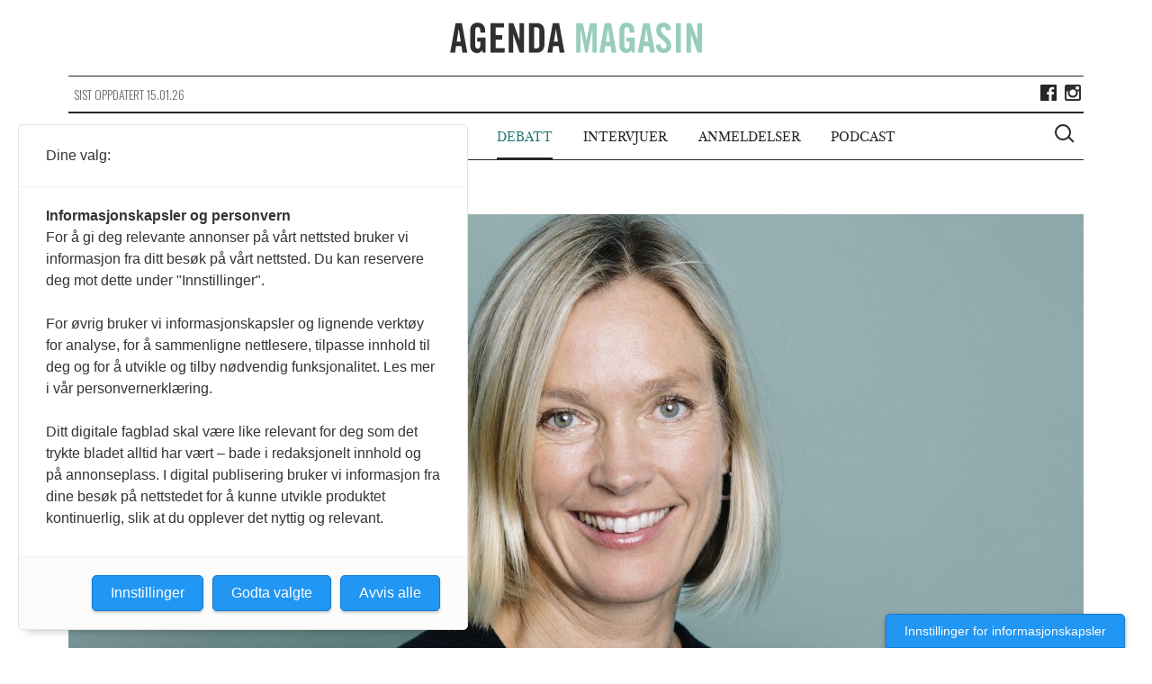

--- FILE ---
content_type: text/html; charset=UTF-8
request_url: https://agendamagasin.no/debatt/hoyre-skru-mobilen/
body_size: 11661
content:

<!doctype html>
<!--[if (IE 8)&!(IEMobile)]>
<html lang="nb-NO" class="no-js lt-ie9"><![endif]-->
<!--[if gt IE 8]><!-->
<html lang="nb-NO" class="no-js"><!--<![endif]-->

<head>
    <meta charset="utf-8">
    <meta http-equiv="X-UA-Compatible" content="IE=edge">
    <meta name="HandheldFriendly" content="True">
    <meta name="MobileOptimized" content="320">
    <meta name="viewport" content="width=device-width, initial-scale=1,shrink-to-fit=no"/>
    <meta property="fb:app_id" content="1084143101630888"/>
    <meta property="fb:pages" content="428193907379911" />

    <link rel="apple-touch-icon" sizes="57x57" href="https://agendamagasin.no/wp-content/themes/ripples/dist/images/browser-icons/apple-touch-icon-57x57.png">
    <link rel="apple-touch-icon" sizes="60x60" href="https://agendamagasin.no/wp-content/themes/ripples/dist/images/browser-icons/apple-touch-icon-60x60.png">
    <link rel="apple-touch-icon" sizes="72x72" href="https://agendamagasin.no/wp-content/themes/ripples/dist/images/browser-icons/apple-touch-icon-72x72.png">
    <link rel="apple-touch-icon" sizes="76x76" href="https://agendamagasin.no/wp-content/themes/ripples/dist/images/browser-icons/apple-touch-icon-76x76.png">
    <link rel="apple-touch-icon" sizes="114x114" href="https://agendamagasin.no/wp-content/themes/ripples/dist/images/browser-icons/apple-touch-icon-114x114.png">
    <link rel="apple-touch-icon" sizes="120x120" href="https://agendamagasin.no/wp-content/themes/ripples/dist/images/browser-icons/apple-touch-icon-120x120.png">
    <link rel="apple-touch-icon" sizes="144x144" href="https://agendamagasin.no/wp-content/themes/ripples/dist/images/browser-icons/apple-touch-icon-144x144.png">
    <link rel="apple-touch-icon" sizes="152x152" href="https://agendamagasin.no/wp-content/themes/ripples/dist/images/browser-icons/apple-touch-icon-152x152.png">
    <link rel="apple-touch-icon" sizes="180x180" href="https://agendamagasin.no/wp-content/themes/ripples/dist/images/browser-icons/apple-touch-icon-180x180.png">
    <link rel="icon" type="image/png" href="https://agendamagasin.no/wp-content/themes/ripples/dist/images/browser-icons/favicon-32x32.png" sizes="32x32">
    <link rel="icon" type="image/png" href="https://agendamagasin.no/wp-content/themes/ripples/dist/images/browser-icons/android-chrome-192x192.png" sizes="192x192">
    <link rel="icon" type="image/png" href="https://agendamagasin.no/wp-content/themes/ripples/dist/images/browser-icons/favicon-96x96.png" sizes="96x96">
    <link rel="icon" type="image/png" href="https://agendamagasin.no/wp-content/themes/ripples/dist/images/browser-icons/favicon-16x16.png" sizes="16x16">
    <link rel="manifest" href="https://agendamagasin.no/wp-content/themes/ripples/dist/images/browser-icons/manifest.json">
    <meta name="msapplication-TileColor" content="#da532c">
    <meta name="msapplication-TileImage" content="https://agendamagasin.no/wp-content/themes/ripples/dist/images/browser-icons/mstile-144x144.png">
    <meta name="theme-color" content="#ffffff">
    <meta name='robots' content='index, follow, max-image-preview:large, max-snippet:-1, max-video-preview:-1' />

	<!-- This site is optimized with the Yoast SEO Premium plugin v21.9 (Yoast SEO v21.9.1) - https://yoast.com/wordpress/plugins/seo/ -->
	<title>Høyre, skru av den mobilen!</title>
	<link rel="canonical" href="https://agendamagasin.no/debatt/hoyre-skru-mobilen/" />
	<meta property="og:locale" content="nb_NO" />
	<meta property="og:type" content="article" />
	<meta property="og:title" content="Høyre, skru av den mobilen!" />
	<meta property="og:description" content="Mens digitaliseringen av skolen mangler helhetlig styring, kaster Høyre bort tiden med å krangle om hvem som skal bestemme over elevenes mobilbruk." />
	<meta property="og:url" content="https://agendamagasin.no/debatt/hoyre-skru-mobilen/" />
	<meta property="og:site_name" content="Agenda Magasin" />
	<meta property="article:publisher" content="https://www.facebook.com/agendamagasin" />
	<meta property="og:image" content="https://agendamagasin.no/wp-content/uploads/2021/03/Hilde-flott-bilde-Foto-Kaja-Bruskeland-og-Elen-Sonja-Klouman-e1615455405371.jpg" />
	<meta property="og:image:width" content="1200" />
	<meta property="og:image:height" content="800" />
	<meta property="og:image:type" content="image/jpeg" />
	<meta name="twitter:card" content="summary_large_image" />
	<meta name="twitter:label1" content="Est. reading time" />
	<meta name="twitter:data1" content="4 minutter" />
	<script type="application/ld+json" class="yoast-schema-graph">{"@context":"https://schema.org","@graph":[{"@type":"WebPage","@id":"https://agendamagasin.no/debatt/hoyre-skru-mobilen/","url":"https://agendamagasin.no/debatt/hoyre-skru-mobilen/","name":"Høyre, skru av den mobilen!","isPartOf":{"@id":"https://agendamagasin.no/#website"},"primaryImageOfPage":{"@id":"https://agendamagasin.no/debatt/hoyre-skru-mobilen/#primaryimage"},"image":{"@id":"https://agendamagasin.no/debatt/hoyre-skru-mobilen/#primaryimage"},"thumbnailUrl":"https://agendamagasin.no/wp-content/uploads/2021/03/Hilde-flott-bilde-Foto-Kaja-Bruskeland-og-Elen-Sonja-Klouman-e1615455405371.jpg","datePublished":"2021-05-14T07:59:19+00:00","dateModified":"2021-05-14T07:59:19+00:00","breadcrumb":{"@id":"https://agendamagasin.no/debatt/hoyre-skru-mobilen/#breadcrumb"},"inLanguage":"nb-NO","potentialAction":[{"@type":"ReadAction","target":["https://agendamagasin.no/debatt/hoyre-skru-mobilen/"]}]},{"@type":"ImageObject","inLanguage":"nb-NO","@id":"https://agendamagasin.no/debatt/hoyre-skru-mobilen/#primaryimage","url":"https://agendamagasin.no/wp-content/uploads/2021/03/Hilde-flott-bilde-Foto-Kaja-Bruskeland-og-Elen-Sonja-Klouman-e1615455405371.jpg","contentUrl":"https://agendamagasin.no/wp-content/uploads/2021/03/Hilde-flott-bilde-Foto-Kaja-Bruskeland-og-Elen-Sonja-Klouman-e1615455405371.jpg","width":1200,"height":800,"caption":"Hilde Nagell"},{"@type":"BreadcrumbList","@id":"https://agendamagasin.no/debatt/hoyre-skru-mobilen/#breadcrumb","itemListElement":[{"@type":"ListItem","position":1,"name":"Home","item":"https://agendamagasin.no/"},{"@type":"ListItem","position":2,"name":"Debatt","item":"https://agendamagasin.no/debatt/"},{"@type":"ListItem","position":3,"name":"Høyre, skru av den mobilen!"}]},{"@type":"WebSite","@id":"https://agendamagasin.no/#website","url":"https://agendamagasin.no/","name":"www.agendamagasin.no","description":"Agenda Magasin - et nettsted for politisk analyse","alternateName":"A-Mag","potentialAction":[{"@type":"SearchAction","target":{"@type":"EntryPoint","urlTemplate":"https://agendamagasin.no/?s={search_term_string}"},"query-input":"required name=search_term_string"}],"inLanguage":"nb-NO"}]}</script>
	<!-- / Yoast SEO Premium plugin. -->


<link rel='dns-prefetch' href='//www.googletagmanager.com' />
<script type="text/javascript">
window._wpemojiSettings = {"baseUrl":"https:\/\/s.w.org\/images\/core\/emoji\/14.0.0\/72x72\/","ext":".png","svgUrl":"https:\/\/s.w.org\/images\/core\/emoji\/14.0.0\/svg\/","svgExt":".svg","source":{"concatemoji":"https:\/\/agendamagasin.no\/wp-includes\/js\/wp-emoji-release.min.js?ver=6.3.7"}};
/*! This file is auto-generated */
!function(i,n){var o,s,e;function c(e){try{var t={supportTests:e,timestamp:(new Date).valueOf()};sessionStorage.setItem(o,JSON.stringify(t))}catch(e){}}function p(e,t,n){e.clearRect(0,0,e.canvas.width,e.canvas.height),e.fillText(t,0,0);var t=new Uint32Array(e.getImageData(0,0,e.canvas.width,e.canvas.height).data),r=(e.clearRect(0,0,e.canvas.width,e.canvas.height),e.fillText(n,0,0),new Uint32Array(e.getImageData(0,0,e.canvas.width,e.canvas.height).data));return t.every(function(e,t){return e===r[t]})}function u(e,t,n){switch(t){case"flag":return n(e,"\ud83c\udff3\ufe0f\u200d\u26a7\ufe0f","\ud83c\udff3\ufe0f\u200b\u26a7\ufe0f")?!1:!n(e,"\ud83c\uddfa\ud83c\uddf3","\ud83c\uddfa\u200b\ud83c\uddf3")&&!n(e,"\ud83c\udff4\udb40\udc67\udb40\udc62\udb40\udc65\udb40\udc6e\udb40\udc67\udb40\udc7f","\ud83c\udff4\u200b\udb40\udc67\u200b\udb40\udc62\u200b\udb40\udc65\u200b\udb40\udc6e\u200b\udb40\udc67\u200b\udb40\udc7f");case"emoji":return!n(e,"\ud83e\udef1\ud83c\udffb\u200d\ud83e\udef2\ud83c\udfff","\ud83e\udef1\ud83c\udffb\u200b\ud83e\udef2\ud83c\udfff")}return!1}function f(e,t,n){var r="undefined"!=typeof WorkerGlobalScope&&self instanceof WorkerGlobalScope?new OffscreenCanvas(300,150):i.createElement("canvas"),a=r.getContext("2d",{willReadFrequently:!0}),o=(a.textBaseline="top",a.font="600 32px Arial",{});return e.forEach(function(e){o[e]=t(a,e,n)}),o}function t(e){var t=i.createElement("script");t.src=e,t.defer=!0,i.head.appendChild(t)}"undefined"!=typeof Promise&&(o="wpEmojiSettingsSupports",s=["flag","emoji"],n.supports={everything:!0,everythingExceptFlag:!0},e=new Promise(function(e){i.addEventListener("DOMContentLoaded",e,{once:!0})}),new Promise(function(t){var n=function(){try{var e=JSON.parse(sessionStorage.getItem(o));if("object"==typeof e&&"number"==typeof e.timestamp&&(new Date).valueOf()<e.timestamp+604800&&"object"==typeof e.supportTests)return e.supportTests}catch(e){}return null}();if(!n){if("undefined"!=typeof Worker&&"undefined"!=typeof OffscreenCanvas&&"undefined"!=typeof URL&&URL.createObjectURL&&"undefined"!=typeof Blob)try{var e="postMessage("+f.toString()+"("+[JSON.stringify(s),u.toString(),p.toString()].join(",")+"));",r=new Blob([e],{type:"text/javascript"}),a=new Worker(URL.createObjectURL(r),{name:"wpTestEmojiSupports"});return void(a.onmessage=function(e){c(n=e.data),a.terminate(),t(n)})}catch(e){}c(n=f(s,u,p))}t(n)}).then(function(e){for(var t in e)n.supports[t]=e[t],n.supports.everything=n.supports.everything&&n.supports[t],"flag"!==t&&(n.supports.everythingExceptFlag=n.supports.everythingExceptFlag&&n.supports[t]);n.supports.everythingExceptFlag=n.supports.everythingExceptFlag&&!n.supports.flag,n.DOMReady=!1,n.readyCallback=function(){n.DOMReady=!0}}).then(function(){return e}).then(function(){var e;n.supports.everything||(n.readyCallback(),(e=n.source||{}).concatemoji?t(e.concatemoji):e.wpemoji&&e.twemoji&&(t(e.twemoji),t(e.wpemoji)))}))}((window,document),window._wpemojiSettings);
</script>
<style type="text/css">
img.wp-smiley,
img.emoji {
	display: inline !important;
	border: none !important;
	box-shadow: none !important;
	height: 1em !important;
	width: 1em !important;
	margin: 0 0.07em !important;
	vertical-align: -0.1em !important;
	background: none !important;
	padding: 0 !important;
}
</style>
	<link rel='stylesheet' id='wp-block-library-css' href='https://agendamagasin.no/wp-includes/css/dist/block-library/style.min.css?ver=6.3.7' type='text/css' media='all' />
<style id='classic-theme-styles-inline-css' type='text/css'>
/*! This file is auto-generated */
.wp-block-button__link{color:#fff;background-color:#32373c;border-radius:9999px;box-shadow:none;text-decoration:none;padding:calc(.667em + 2px) calc(1.333em + 2px);font-size:1.125em}.wp-block-file__button{background:#32373c;color:#fff;text-decoration:none}
</style>
<style id='global-styles-inline-css' type='text/css'>
body{--wp--preset--color--black: #000000;--wp--preset--color--cyan-bluish-gray: #abb8c3;--wp--preset--color--white: #ffffff;--wp--preset--color--pale-pink: #f78da7;--wp--preset--color--vivid-red: #cf2e2e;--wp--preset--color--luminous-vivid-orange: #ff6900;--wp--preset--color--luminous-vivid-amber: #fcb900;--wp--preset--color--light-green-cyan: #7bdcb5;--wp--preset--color--vivid-green-cyan: #00d084;--wp--preset--color--pale-cyan-blue: #8ed1fc;--wp--preset--color--vivid-cyan-blue: #0693e3;--wp--preset--color--vivid-purple: #9b51e0;--wp--preset--gradient--vivid-cyan-blue-to-vivid-purple: linear-gradient(135deg,rgba(6,147,227,1) 0%,rgb(155,81,224) 100%);--wp--preset--gradient--light-green-cyan-to-vivid-green-cyan: linear-gradient(135deg,rgb(122,220,180) 0%,rgb(0,208,130) 100%);--wp--preset--gradient--luminous-vivid-amber-to-luminous-vivid-orange: linear-gradient(135deg,rgba(252,185,0,1) 0%,rgba(255,105,0,1) 100%);--wp--preset--gradient--luminous-vivid-orange-to-vivid-red: linear-gradient(135deg,rgba(255,105,0,1) 0%,rgb(207,46,46) 100%);--wp--preset--gradient--very-light-gray-to-cyan-bluish-gray: linear-gradient(135deg,rgb(238,238,238) 0%,rgb(169,184,195) 100%);--wp--preset--gradient--cool-to-warm-spectrum: linear-gradient(135deg,rgb(74,234,220) 0%,rgb(151,120,209) 20%,rgb(207,42,186) 40%,rgb(238,44,130) 60%,rgb(251,105,98) 80%,rgb(254,248,76) 100%);--wp--preset--gradient--blush-light-purple: linear-gradient(135deg,rgb(255,206,236) 0%,rgb(152,150,240) 100%);--wp--preset--gradient--blush-bordeaux: linear-gradient(135deg,rgb(254,205,165) 0%,rgb(254,45,45) 50%,rgb(107,0,62) 100%);--wp--preset--gradient--luminous-dusk: linear-gradient(135deg,rgb(255,203,112) 0%,rgb(199,81,192) 50%,rgb(65,88,208) 100%);--wp--preset--gradient--pale-ocean: linear-gradient(135deg,rgb(255,245,203) 0%,rgb(182,227,212) 50%,rgb(51,167,181) 100%);--wp--preset--gradient--electric-grass: linear-gradient(135deg,rgb(202,248,128) 0%,rgb(113,206,126) 100%);--wp--preset--gradient--midnight: linear-gradient(135deg,rgb(2,3,129) 0%,rgb(40,116,252) 100%);--wp--preset--font-size--small: 13px;--wp--preset--font-size--medium: 20px;--wp--preset--font-size--large: 36px;--wp--preset--font-size--x-large: 42px;--wp--preset--spacing--20: 0.44rem;--wp--preset--spacing--30: 0.67rem;--wp--preset--spacing--40: 1rem;--wp--preset--spacing--50: 1.5rem;--wp--preset--spacing--60: 2.25rem;--wp--preset--spacing--70: 3.38rem;--wp--preset--spacing--80: 5.06rem;--wp--preset--shadow--natural: 6px 6px 9px rgba(0, 0, 0, 0.2);--wp--preset--shadow--deep: 12px 12px 50px rgba(0, 0, 0, 0.4);--wp--preset--shadow--sharp: 6px 6px 0px rgba(0, 0, 0, 0.2);--wp--preset--shadow--outlined: 6px 6px 0px -3px rgba(255, 255, 255, 1), 6px 6px rgba(0, 0, 0, 1);--wp--preset--shadow--crisp: 6px 6px 0px rgba(0, 0, 0, 1);}:where(.is-layout-flex){gap: 0.5em;}:where(.is-layout-grid){gap: 0.5em;}body .is-layout-flow > .alignleft{float: left;margin-inline-start: 0;margin-inline-end: 2em;}body .is-layout-flow > .alignright{float: right;margin-inline-start: 2em;margin-inline-end: 0;}body .is-layout-flow > .aligncenter{margin-left: auto !important;margin-right: auto !important;}body .is-layout-constrained > .alignleft{float: left;margin-inline-start: 0;margin-inline-end: 2em;}body .is-layout-constrained > .alignright{float: right;margin-inline-start: 2em;margin-inline-end: 0;}body .is-layout-constrained > .aligncenter{margin-left: auto !important;margin-right: auto !important;}body .is-layout-constrained > :where(:not(.alignleft):not(.alignright):not(.alignfull)){max-width: var(--wp--style--global--content-size);margin-left: auto !important;margin-right: auto !important;}body .is-layout-constrained > .alignwide{max-width: var(--wp--style--global--wide-size);}body .is-layout-flex{display: flex;}body .is-layout-flex{flex-wrap: wrap;align-items: center;}body .is-layout-flex > *{margin: 0;}body .is-layout-grid{display: grid;}body .is-layout-grid > *{margin: 0;}:where(.wp-block-columns.is-layout-flex){gap: 2em;}:where(.wp-block-columns.is-layout-grid){gap: 2em;}:where(.wp-block-post-template.is-layout-flex){gap: 1.25em;}:where(.wp-block-post-template.is-layout-grid){gap: 1.25em;}.has-black-color{color: var(--wp--preset--color--black) !important;}.has-cyan-bluish-gray-color{color: var(--wp--preset--color--cyan-bluish-gray) !important;}.has-white-color{color: var(--wp--preset--color--white) !important;}.has-pale-pink-color{color: var(--wp--preset--color--pale-pink) !important;}.has-vivid-red-color{color: var(--wp--preset--color--vivid-red) !important;}.has-luminous-vivid-orange-color{color: var(--wp--preset--color--luminous-vivid-orange) !important;}.has-luminous-vivid-amber-color{color: var(--wp--preset--color--luminous-vivid-amber) !important;}.has-light-green-cyan-color{color: var(--wp--preset--color--light-green-cyan) !important;}.has-vivid-green-cyan-color{color: var(--wp--preset--color--vivid-green-cyan) !important;}.has-pale-cyan-blue-color{color: var(--wp--preset--color--pale-cyan-blue) !important;}.has-vivid-cyan-blue-color{color: var(--wp--preset--color--vivid-cyan-blue) !important;}.has-vivid-purple-color{color: var(--wp--preset--color--vivid-purple) !important;}.has-black-background-color{background-color: var(--wp--preset--color--black) !important;}.has-cyan-bluish-gray-background-color{background-color: var(--wp--preset--color--cyan-bluish-gray) !important;}.has-white-background-color{background-color: var(--wp--preset--color--white) !important;}.has-pale-pink-background-color{background-color: var(--wp--preset--color--pale-pink) !important;}.has-vivid-red-background-color{background-color: var(--wp--preset--color--vivid-red) !important;}.has-luminous-vivid-orange-background-color{background-color: var(--wp--preset--color--luminous-vivid-orange) !important;}.has-luminous-vivid-amber-background-color{background-color: var(--wp--preset--color--luminous-vivid-amber) !important;}.has-light-green-cyan-background-color{background-color: var(--wp--preset--color--light-green-cyan) !important;}.has-vivid-green-cyan-background-color{background-color: var(--wp--preset--color--vivid-green-cyan) !important;}.has-pale-cyan-blue-background-color{background-color: var(--wp--preset--color--pale-cyan-blue) !important;}.has-vivid-cyan-blue-background-color{background-color: var(--wp--preset--color--vivid-cyan-blue) !important;}.has-vivid-purple-background-color{background-color: var(--wp--preset--color--vivid-purple) !important;}.has-black-border-color{border-color: var(--wp--preset--color--black) !important;}.has-cyan-bluish-gray-border-color{border-color: var(--wp--preset--color--cyan-bluish-gray) !important;}.has-white-border-color{border-color: var(--wp--preset--color--white) !important;}.has-pale-pink-border-color{border-color: var(--wp--preset--color--pale-pink) !important;}.has-vivid-red-border-color{border-color: var(--wp--preset--color--vivid-red) !important;}.has-luminous-vivid-orange-border-color{border-color: var(--wp--preset--color--luminous-vivid-orange) !important;}.has-luminous-vivid-amber-border-color{border-color: var(--wp--preset--color--luminous-vivid-amber) !important;}.has-light-green-cyan-border-color{border-color: var(--wp--preset--color--light-green-cyan) !important;}.has-vivid-green-cyan-border-color{border-color: var(--wp--preset--color--vivid-green-cyan) !important;}.has-pale-cyan-blue-border-color{border-color: var(--wp--preset--color--pale-cyan-blue) !important;}.has-vivid-cyan-blue-border-color{border-color: var(--wp--preset--color--vivid-cyan-blue) !important;}.has-vivid-purple-border-color{border-color: var(--wp--preset--color--vivid-purple) !important;}.has-vivid-cyan-blue-to-vivid-purple-gradient-background{background: var(--wp--preset--gradient--vivid-cyan-blue-to-vivid-purple) !important;}.has-light-green-cyan-to-vivid-green-cyan-gradient-background{background: var(--wp--preset--gradient--light-green-cyan-to-vivid-green-cyan) !important;}.has-luminous-vivid-amber-to-luminous-vivid-orange-gradient-background{background: var(--wp--preset--gradient--luminous-vivid-amber-to-luminous-vivid-orange) !important;}.has-luminous-vivid-orange-to-vivid-red-gradient-background{background: var(--wp--preset--gradient--luminous-vivid-orange-to-vivid-red) !important;}.has-very-light-gray-to-cyan-bluish-gray-gradient-background{background: var(--wp--preset--gradient--very-light-gray-to-cyan-bluish-gray) !important;}.has-cool-to-warm-spectrum-gradient-background{background: var(--wp--preset--gradient--cool-to-warm-spectrum) !important;}.has-blush-light-purple-gradient-background{background: var(--wp--preset--gradient--blush-light-purple) !important;}.has-blush-bordeaux-gradient-background{background: var(--wp--preset--gradient--blush-bordeaux) !important;}.has-luminous-dusk-gradient-background{background: var(--wp--preset--gradient--luminous-dusk) !important;}.has-pale-ocean-gradient-background{background: var(--wp--preset--gradient--pale-ocean) !important;}.has-electric-grass-gradient-background{background: var(--wp--preset--gradient--electric-grass) !important;}.has-midnight-gradient-background{background: var(--wp--preset--gradient--midnight) !important;}.has-small-font-size{font-size: var(--wp--preset--font-size--small) !important;}.has-medium-font-size{font-size: var(--wp--preset--font-size--medium) !important;}.has-large-font-size{font-size: var(--wp--preset--font-size--large) !important;}.has-x-large-font-size{font-size: var(--wp--preset--font-size--x-large) !important;}
.wp-block-navigation a:where(:not(.wp-element-button)){color: inherit;}
:where(.wp-block-post-template.is-layout-flex){gap: 1.25em;}:where(.wp-block-post-template.is-layout-grid){gap: 1.25em;}
:where(.wp-block-columns.is-layout-flex){gap: 2em;}:where(.wp-block-columns.is-layout-grid){gap: 2em;}
.wp-block-pullquote{font-size: 1.5em;line-height: 1.6;}
</style>
<link rel='stylesheet' id='fvp-frontend-css' href='https://agendamagasin.no/wp-content/plugins/featured-video-plus/styles/frontend.css?ver=2.3.3' type='text/css' media='all' />
<link rel='stylesheet' id='cyclone-template-style-dark-0-css' href='https://agendamagasin.no/wp-content/plugins/cyclone-slider-2/templates/dark/style.css?ver=3.2.0' type='text/css' media='all' />
<link rel='stylesheet' id='cyclone-template-style-default-0-css' href='https://agendamagasin.no/wp-content/plugins/cyclone-slider-2/templates/default/style.css?ver=3.2.0' type='text/css' media='all' />
<link rel='stylesheet' id='cyclone-template-style-standard-0-css' href='https://agendamagasin.no/wp-content/plugins/cyclone-slider-2/templates/standard/style.css?ver=3.2.0' type='text/css' media='all' />
<link rel='stylesheet' id='cyclone-template-style-thumbnails-0-css' href='https://agendamagasin.no/wp-content/plugins/cyclone-slider-2/templates/thumbnails/style.css?ver=3.2.0' type='text/css' media='all' />
<link rel='stylesheet' id='ripples_css-css' href='https://agendamagasin.no/wp-content/themes/ripples/dist/styles/main.css' type='text/css' media='all' />
<link rel='stylesheet' id='forms_css-css' href='https://agendamagasin.no/wp-content/themes/ripples/dist/styles/custom.css' type='text/css' media='all' />
<script type='text/javascript' src='https://agendamagasin.no/wp-includes/js/jquery/jquery.min.js?ver=3.7.0' id='jquery-core-js'></script>
<script type='text/javascript' src='https://agendamagasin.no/wp-includes/js/jquery/jquery-migrate.min.js?ver=3.4.1' id='jquery-migrate-js'></script>
<script type='text/javascript' src='https://agendamagasin.no/wp-content/plugins/featured-video-plus/js/jquery.fitvids.min.js?ver=master-2015-08' id='jquery.fitvids-js'></script>
<script type='text/javascript' id='fvp-frontend-js-extra'>
/* <![CDATA[ */
var fvpdata = {"ajaxurl":"https:\/\/agendamagasin.no\/wp-admin\/admin-ajax.php","nonce":"fe03ec1bfd","fitvids":"1","dynamic":"","overlay":"","opacity":"0.75","color":"b","width":"640"};
/* ]]> */
</script>
<script type='text/javascript' src='https://agendamagasin.no/wp-content/plugins/featured-video-plus/js/frontend.min.js?ver=2.3.3' id='fvp-frontend-js'></script>

<!-- Google Analytics snippet added by Site Kit -->
<script type='text/javascript' src='https://www.googletagmanager.com/gtag/js?id=GT-WF4DTVQ' id='google_gtagjs-js' async></script>
<script id="google_gtagjs-js-after" type="text/javascript">
window.dataLayer = window.dataLayer || [];function gtag(){dataLayer.push(arguments);}
gtag("js", new Date());
gtag("set", "developer_id.dZTNiMT", true);
gtag("config", "GT-WF4DTVQ");
</script>

<!-- End Google Analytics snippet added by Site Kit -->
<script type='text/javascript' src='https://agendamagasin.no/wp-content/themes/ripples/dist/scripts/modernizr.js' id='modernizr-js'></script>
<link rel="https://api.w.org/" href="https://agendamagasin.no/wp-json/" /><link rel="alternate" type="application/json+oembed" href="https://agendamagasin.no/wp-json/oembed/1.0/embed?url=https%3A%2F%2Fagendamagasin.no%2Fdebatt%2Fhoyre-skru-mobilen%2F" />
<link rel="alternate" type="text/xml+oembed" href="https://agendamagasin.no/wp-json/oembed/1.0/embed?url=https%3A%2F%2Fagendamagasin.no%2Fdebatt%2Fhoyre-skru-mobilen%2F&#038;format=xml" />
			<meta property="fb:pages" content="428193907379911" />
			<meta name="generator" content="Site Kit by Google 1.103.0" /><script src="https://t.atmng.io/fag_pressen/00fOwsj90.prod.js" async></script>
<link rel="icon" href="https://agendamagasin.no/wp-content/uploads/2015/11/cropped-Agenda-Magasin-logo1-32x32.png" sizes="32x32" />
<link rel="icon" href="https://agendamagasin.no/wp-content/uploads/2015/11/cropped-Agenda-Magasin-logo1-192x192.png" sizes="192x192" />
<link rel="apple-touch-icon" href="https://agendamagasin.no/wp-content/uploads/2015/11/cropped-Agenda-Magasin-logo1-180x180.png" />
<meta name="msapplication-TileImage" content="https://agendamagasin.no/wp-content/uploads/2015/11/cropped-Agenda-Magasin-logo1-270x270.png" />
</head><body class="debate-template-default single single-debate postid-17396 hoyre-skru-mobilen page" itemscope itemtype="http://schema.org/WebPage">
<script>
    window.fbAsyncInit = function() {
        FB.init({
            appId      : '1084143101630888',
            xfbml      : true,
            version    : 'v2.4'
        });
    };

    (function(d, s, id){
        var js, fjs = d.getElementsByTagName(s)[0];
        if (d.getElementById(id)) {return;}
        js = d.createElement(s); js.id = id;
        js.src = "//connect.facebook.net/en_US/sdk.js";
        fjs.parentNode.insertBefore(js, fjs);
    }(document, 'script', 'facebook-jssdk'));
</script>
<!--[if lt IE 9]>
<div class="alert alert-warning">
    Du bruker en browser som er utdatert! Vennligst <a href="http://browsehappy.com/">oppgrader din browser</a></div>
<![endif]-->

<div class="outer-container">
    <header class="header" role="banner" itemscope itemtype="http://schema.org/WPHeader">
                <a href="javascript://" class="menu-icon-wrapper" >
            <span class="menu-icon cross"></span>
            <span class="is-vishidden">Meny</span>
        </a>

                <div id="logo" itemscope itemtype="http://schema.org/Organization">
            <a href="https://agendamagasin.no" rel="nofollow"><img src="https://agendamagasin.no/wp-content/themes/ripples/dist/images/logo.svg" alt="Agenda Magasin logo"/>
                <span class="is-vishidden">Agenda Magasin</span>
            </a>
        </div>

        <div class="site-updated hidden-lt-medium">
            <div class="date">
                Sist oppdatert 15.01.26            </div>

                        <div class="social share-box">
                                    <a class="icon facebook" href="https://www.facebook.com/agendamagasin/" target="_blank"><span class="is-vishidden">Lik Agenda Magasin på Facebook</span></a>
                                                                    <a class="icon instagram" href="https://www.instagram.com/agendamagasin" target="_blank"><span class="is-vishidden">Følg Agenda Magasin på Instagram</span></a>
                            </div>
        </div>


                <nav id="primary-navigation" class="navigation" class="main-menu" role="navigation" itemscope itemtype="http://schema.org/SiteNavigationElement">
<!--            <h2 class="is-vishidden">--><!--</h2>-->
            <ul id="menu-hovedmeny" class="main-menu"><li class="menu-item menu-artikler"><a href="/artikler">Artikler</a></li>
<li class="menu-item menu-kommentarer"><a href="/kommentarer">Kommentarer</a></li>
<li class="active menu-item menu-debatt"><a href="/debatt">Debatt</a></li>
<li class="menu-item menu-intervjuer"><a href="/intervjuer">Intervjuer</a></li>
<li class="menu-item menu-anmeldelser"><a href="/anmeldelser">Anmeldelser</a></li>
<li class="menu-item menu-podcast"><a href="https://agendamagasin.no/podcast/">Podcast</a></li>
</ul>
                        <a href="javascript://" class="btn-search" aria-haspopup="true" aria-label="Vis søkeboks">
                <div class="search-icon-wrapper">
                    <span class="search-icon"></span>
                </div>
                <span class="is-vishidden">Vis søkeboks</span>
            </a>
        </nav>

                <div class="search-wrapper">
            <div class="outer-container">
                <form role="search" method="get" class="search-form form-inline" action="https://agendamagasin.no/">
    <label class="sr-only" for="s">Søk etter:</label>

    <div class="input-group">
        <input type="search" value="" name="s" id="s" class="search-field form-control" placeholder="Søk Agenda Magasin" required>
        <div class="search-icon-wrapper">
            <span class="search-icon"></span>
        </div>
        <span class="is-vishidden">Vis søkeboks</span>
        <span class="input-group-btn">
            <button type="submit" class="search-submit btn btn-default" aria-label="Søk">Søk</button>
        </span>
    </div>
</form>
            </div>
        </div>
    </header>
</div><div class="wrap container" role="document">
        <div class="outer-container">
        <main id="main" role="main" itemscope itemprop="mainContentOfPage" itemtype="http://schema.org/Blog">

	<article class="standard-article clearfix post-17396 debate type-debate status-publish has-post-thumbnail hentry" >

								<div class="article-top">
				<div class="article-image img-flow ratio-16-9">
					<img width="1128" height="634" src="https://agendamagasin.no/wp-content/uploads/2021/03/Hilde-flott-bilde-Foto-Kaja-Bruskeland-og-Elen-Sonja-Klouman-1128x634.jpg" class="attachment-landscape-large size-landscape-large wp-post-image" alt="Hilde Nagell" decoding="async" fetchpriority="high" srcset="https://agendamagasin.no/wp-content/uploads/2021/03/Hilde-flott-bilde-Foto-Kaja-Bruskeland-og-Elen-Sonja-Klouman-1128x634.jpg 1128w, https://agendamagasin.no/wp-content/uploads/2021/03/Hilde-flott-bilde-Foto-Kaja-Bruskeland-og-Elen-Sonja-Klouman-365x205.jpg 365w, https://agendamagasin.no/wp-content/uploads/2021/03/Hilde-flott-bilde-Foto-Kaja-Bruskeland-og-Elen-Sonja-Klouman-668x375.jpg 668w" sizes="(max-width: 1128px) 100vw, 1128px">				</div>


				<header class="article-header">
											<div class="photo-cred">FOTO: Kaja Bruskeland og Elen Sonja Klouman</div>
										<time class="updated" datetime="2021-05-14T09:59:19+02:00">14 mai 21</time>
					<h1 class="article-title">Høyre, skru av den mobilen!</h1>
										<p class="byline author">

						av <a href="https://agendamagasin.no/forfatter/hilden/" title="Posts by Hilde Nagell" class="author url fn" rel="author">Hilde Nagell</a>					</p>
					<ul class="article-authors-images"><li class="authors-list-item"><a href="https://agendamagasin.no/forfatter/hilden/"><div class="img-flow ratio-1-1"><img width="150" height="150" src="https://agendamagasin.no/wp-content/uploads/2017/10/Hilde-Nagell-150x150.jpg" class="attachment-thumbnail size-thumbnail" alt="Hilde Nagell" decoding="async" loading="lazy" srcset="https://agendamagasin.no/wp-content/uploads/2017/10/Hilde-Nagell-150x150.jpg 150w, https://agendamagasin.no/wp-content/uploads/2017/10/Hilde-Nagell-32x32.jpg 32w, https://agendamagasin.no/wp-content/uploads/2017/10/Hilde-Nagell-50x50.jpg 50w, https://agendamagasin.no/wp-content/uploads/2017/10/Hilde-Nagell-64x64.jpg 64w, https://agendamagasin.no/wp-content/uploads/2017/10/Hilde-Nagell-96x96.jpg 96w, https://agendamagasin.no/wp-content/uploads/2017/10/Hilde-Nagell-128x128.jpg 128w" sizes="(max-width: 150px) 100vw, 150px" /><div class="image-overlay sepia"></div></div></a></li></ul>				</header>
			</div>
				<div class="clearfix">
			<div class="entry-content clearfix">
													<div class="article-ingress">
						<p>Mens digitaliseringen av skolen mangler helhetlig styring, kaster Høyre bort tiden med å krangle om hvem som skal bestemme over elevenes mobilbruk. </p>
					</div>
				
				<div class="share-box">
    <p class="share-box-title">Del artikkel</p>
    <a class="icon facebook" href="https://www.facebook.com/sharer/sharer.php?u=https://agendamagasin.no/debatt/hoyre-skru-mobilen/"><span class="is-vishidden">Del på Facebook</span></a>
    <a class="icon twitter" href="https://twitter.com/home?status=H%C3%B8yre%2C+skru+av+den+mobilen%21+-+https%3A%2F%2Fagendamagasin.no%2Fdebatt%2Fhoyre-skru-mobilen%2F"><span class="is-vishidden">Del på Twitter</span></a>
    <a class="icon mail" href="mailto:?subject=Høyre, skru av den mobilen!&body=Hei.%0A%0AJeg%20anbefaler%20at%20du%20leser%20denne:%20https://agendamagasin.no/debatt/hoyre-skru-mobilen/"><span class="is-vishidden">Del på mail</span></a>
</div>				<p>Ved inngangen til landsmøtet diskuterer Høyre endelig digitaliseringen av skolen. Dessverre er det nok en gang <a href="https://www.nrk.no/nyheter/hoyre-delt-om-mobilforbud-i-skolen-1.15489171">valgfrihet</a> de henger seg opp i: Skal det være opp til den enkelte skoleleder og barna selv å velge om de vil bruke mobilen på skolen?</p>
<blockquote>
<p style="text-align: center;">Når høyresiden styrer, er digitalisering noe som bare skjer</p>
</blockquote>
<p>Jeg er mor til tre, og er vant til skoler som praktiserer et forbud. Mobiltelefonen skal ligge avskrudd i sekken. Ferdig med det. Jeg har aldri hørt om at det har vært noe stort problem med den regelen, verken for barna, lærerne, skolen eller oss foreldre. Jeg tror det er motsatt: avskrudd mobil i sekken gir barna våre mer frihet, ikke mindre. De får ro og tid til å konsentrere seg om det de skal gjøre på skolen: å lære. Uansett forbud eller ikke, løser dette ikke de virkelig alvorlige utfordringene.</p>
<p>Det er mye mer alvorlig er at skolen nå digitaliseres uten noen helhetlig plan. Frihet handler om hvem som har makten til å sette premissene og bestemme innholdet i digitaliseringen. Høyre har sluppet markedskreftene løs på skolen. Nå dominerer noen få internasjonale storselskaper fullstendig markedet for nettbrett og digitale læringsløsninger. Det er et inngrep i friheten når teknologi-giganter som Google, Apple og Microsoft får sette premissene og bestemme innholdet i digitaliseringen av norsk skole. I tillegg får de nærmest fri tilgang til verdifulle data om ungene våre.</p>
<blockquote>
<p style="text-align: center;">Barn blir i svært ung alder kunder av teknologiselskaper med sterke kommersielle interesser</p>
</blockquote>
<p>Datatilsynet <a href="https://www.aftenposten.no/norge/i/pLvba6/datatilsynet-undersoeker-om-det-er-lovlig-aa-bruke-google-i-skolen">har påpekt</a> flere problematiske sider ved dette. Barn blir i svært ung alder kunder av teknologiselskaper med sterke kommersielle interesser. Foreldre og barn har ikke mulighet til å reservere seg dersom de ikke ønsker å ta i bruk den nye teknologien. Det er usikkert hvordan selskapene høster data, og om de bruker disse dataene til å lage profiler på barna som vil følge dem videre gjennom livet.</p>
<p>Regjeringen pøser ut titalls millioner til digitalisering av skolen. Når høyresiden styrer, er digitalisering noe som bare skjer.  Nettbrett, skole-eide PCer, og nye IKT-systemer for kontakt mellom skole og hjem blir innkjøpt med hurtigfart av interkommunale selskaper. Teknologi i skolen er i dag noe som bestilles og mottas som ferdiglaget hyllevare. Det er store forskjeller mellom skolene i hvordan man tilnærmer seg dette, og det lyttes i alt for liten grad til hva lærere og barna selv ønsker seg og har behov for. Uten en helhetlig plan er det som å sette en som både er blind og døv til å kjøre skolebussen.</p>
<p>Norske politikere og norsk skole kan og bør selv ta et mye større ansvar. Fortsatt skal de tekniske løsningene for en stor del kunne kjøpes i markedet. Men de må settes sammen og designes på en god og trygg måte slik at de passer til det særegne ved norsk skole og gir maks læringsutbytte for norske elever. Det er fullt mulig. Her er tre viktige skritt på veien:</p>
<ul>
<li>Et kompetansesenter som hjelper offentlig sektor til å lage standarder for sikkerhet og personvern, og foretar testing. Her en standard som har vært utviklet for testing i USA, av amerikansk forbrukerorganisasjon: <a href="https://thedigitalstandard.org/">https://thedigitalstandard.org/</a></li>
</ul>
<blockquote>
<p style="text-align: center;">Er det for mye forlangt at vi skal gi barn et digitalt rom som ikke er gjennomkommersialisert?</p>
</blockquote>
<ul>
<li>Bedre avtaler og regulering: Nederlandske myndigheter har fremforhandlet <a href="https://www.privacycompany.eu/blogpost-en/privacy-assessment-google-workspace-g-suite-enterprise-dutch-government-consults-dutch-data-protection-authority-on-high-privacy-risks">egen avtale</a> med Google når det gjelder bruk av Google-tjenester i offentlig sektor og i skolen. Sveits har laget <a href="https://www.zh.ch/content/dam/zhweb/bilder-dokumente/themen/politik-staat/datenschutz/publikationen/leitfaeden/leitfaden_g_suite_enterprise_for_education.pdf">en guide</a> som skal beskytte barns personvern. I California har man utarbeidet  <a href="https://termly.io/resources/articles/coppa/">egne regler</a> som skal beskytte barns privatsfære.</li>
<li>En ny digital infrastruktur for utdanning. Den danske teknologikommisjonen <a href="https://www.djoef.dk/-/media/documents/djoef/t/techdk/techdk_analyse_uddannelse_tech_a4_1120_web.ashx">anbefaler</a> å frigjøre digital undervisning fra teknologi-gigantene og styrke danske virksomheter som bygger på mål for utdanning og barns rettigheter. Digitalisering i skolen er helt avhengig av tett og godt samarbeid med teknologileverandørene. Men er det for mye forlangt at vi skal gi barn et digitalt rom som ikke er gjennomkommersialisert, og som ikke styres av selskaper som har som forretningsmodell at de profiterer på barns persondata?</li>
</ul>
<p>Våre barn står midt i en digital revolusjon. Utgangspunktet må være best mulig kunnskap og læring- på skolen og barnas egne premisser. Det er dette de burde diskutere på Høyres landsmøte.</p>
				<div class="share-box">
    <p class="share-box-title">Del artikkel</p>
    <a class="icon facebook" href="https://www.facebook.com/sharer/sharer.php?u=https://agendamagasin.no/debatt/hoyre-skru-mobilen/"><span class="is-vishidden">Del på Facebook</span></a>
    <a class="icon twitter" href="https://twitter.com/home?status=H%C3%B8yre%2C+skru+av+den+mobilen%21+-+https%3A%2F%2Fagendamagasin.no%2Fdebatt%2Fhoyre-skru-mobilen%2F"><span class="is-vishidden">Del på Twitter</span></a>
    <a class="icon mail" href="mailto:?subject=Høyre, skru av den mobilen!&body=Hei.%0A%0AJeg%20anbefaler%20at%20du%20leser%20denne:%20https://agendamagasin.no/debatt/hoyre-skru-mobilen/"><span class="is-vishidden">Del på mail</span></a>
</div>							</div>
			
<aside class="sidebar clearfix">

	<div class="biographies"><ul class="article-authors-bio"><li class="authors-list-item"><a href="https://agendamagasin.no/forfatter/hilden/"><div class="wrappp"><div class="img-flow ratio-1-1"><img width="150" height="150" src="https://agendamagasin.no/wp-content/uploads/2017/10/Hilde-Nagell-150x150.jpg" class="attachment-thumbnail size-thumbnail" alt="Hilde Nagell" decoding="async" loading="lazy" srcset="https://agendamagasin.no/wp-content/uploads/2017/10/Hilde-Nagell-150x150.jpg 150w, https://agendamagasin.no/wp-content/uploads/2017/10/Hilde-Nagell-32x32.jpg 32w, https://agendamagasin.no/wp-content/uploads/2017/10/Hilde-Nagell-50x50.jpg 50w, https://agendamagasin.no/wp-content/uploads/2017/10/Hilde-Nagell-64x64.jpg 64w, https://agendamagasin.no/wp-content/uploads/2017/10/Hilde-Nagell-96x96.jpg 96w, https://agendamagasin.no/wp-content/uploads/2017/10/Hilde-Nagell-128x128.jpg 128w" sizes="(max-width: 150px) 100vw, 150px" /><div class="image-overlay sepia"></div></div></div><p class="author-name">Hilde Nagell</p></a><div class="author-description"><p>Rådgiver i tankesmien Agenda og forfatter av boka "Digital revolusjon. Hvordan ta makten og friheten tilbake." </p>
</div></li></ul></div></aside>		</div>

	</article>

	<div class="related-content clearfix">
		<h2 class="line-heading"><span>Annet innhold</span></h2>
		<div class="article-list clearfix">

    <article class="article-list-item">
        <a href="https://agendamagasin.no/kommentarer/skolepolitisk-velgerguide/">
            <div class="label-post-type">Kommentar            </div>
            <div class="img-flow ratio-16-9">
                <img width="668" height="375" src="https://agendamagasin.no/wp-content/uploads/2021/05/element5-digital-OyCl7Y4y0Bk-unsplash-668x375.jpg" class="attachment-landscape-medium size-landscape-medium wp-post-image" alt="" decoding="async" loading="lazy" srcset="https://agendamagasin.no/wp-content/uploads/2021/05/element5-digital-OyCl7Y4y0Bk-unsplash-668x375.jpg 668w, https://agendamagasin.no/wp-content/uploads/2021/05/element5-digital-OyCl7Y4y0Bk-unsplash-365x205.jpg 365w, https://agendamagasin.no/wp-content/uploads/2021/05/element5-digital-OyCl7Y4y0Bk-unsplash-1128x634.jpg 1128w" sizes="(max-width: 668px) 100vw, 668px">            </div>
            <time class="updated" datetime="2021-05-10T10:50:08+02:00">10 mai 21</time>
            <h2 class="article-title">Skolepolitisk velgerguide</h2>
                    </a>
        <div class="co-authors-byline"><span class="by">av</span> <a href="https://agendamagasin.no/forfatter/sigrun/">Sigrun Aasland</a></div>    </article>


		

    <article class="article-list-item">
        <a href="https://agendamagasin.no/kommentarer/eus-fifty-shades-of-grey/">
            <div class="label-post-type">Kommentar            </div>
            <div class="img-flow ratio-16-9">
                <img width="668" height="375" src="https://agendamagasin.no/wp-content/uploads/2021/05/possessed-photography-JjGXjESMxOY-unsplash-668x375.jpg" class="attachment-landscape-medium size-landscape-medium wp-post-image" alt="" decoding="async" loading="lazy" srcset="https://agendamagasin.no/wp-content/uploads/2021/05/possessed-photography-JjGXjESMxOY-unsplash-668x375.jpg 668w, https://agendamagasin.no/wp-content/uploads/2021/05/possessed-photography-JjGXjESMxOY-unsplash-365x205.jpg 365w, https://agendamagasin.no/wp-content/uploads/2021/05/possessed-photography-JjGXjESMxOY-unsplash-1128x634.jpg 1128w" sizes="(max-width: 668px) 100vw, 668px">            </div>
            <time class="updated" datetime="2021-05-04T13:46:56+02:00">04 mai 21</time>
            <h2 class="article-title">EUs Fifty shades of grey</h2>
                    </a>
        <div class="co-authors-byline"><span class="by">av</span> <a href="https://agendamagasin.no/forfatter/hilden/">Hilde Nagell</a></div>    </article>


		

    <article class="article-list-item">
        <a href="https://agendamagasin.no/kommentarer/verden-delt-usynlig-berlin-mur/">
            <div class="label-post-type">Kommentar            </div>
            <div class="img-flow ratio-16-9">
                <img width="668" height="375" src="https://agendamagasin.no/wp-content/uploads/2020/08/NTB_AokTXaCr4W4-668x375.jpg" class="attachment-landscape-medium size-landscape-medium wp-post-image" alt="" decoding="async" loading="lazy" srcset="https://agendamagasin.no/wp-content/uploads/2020/08/NTB_AokTXaCr4W4-668x375.jpg 668w, https://agendamagasin.no/wp-content/uploads/2020/08/NTB_AokTXaCr4W4-365x205.jpg 365w, https://agendamagasin.no/wp-content/uploads/2020/08/NTB_AokTXaCr4W4-1128x634.jpg 1128w" sizes="(max-width: 668px) 100vw, 668px">            </div>
            <time class="updated" datetime="2020-08-26T20:09:15+02:00">26 aug 20</time>
            <h2 class="article-title">Verden blir delt av en usynlig Berlin-mur</h2>
                    </a>
        <div class="co-authors-byline"><span class="by">av</span> <a href="https://agendamagasin.no/forfatter/hilden/">Hilde Nagell</a></div>    </article>


		</div>	</div>

<div class="facebook-comments">
    <h2 class="line-heading white">
        <span class="line-content"> Kommentarer</span>
    </h2>

    <div class="fb-comments" data-href="https://agendamagasin.no/debatt/hoyre-skru-mobilen/" data-numposts="5" data-width="100%"></div>
</div>

</main>

            </div>
</div>


<footer class="footer" role="contentinfo" itemscope itemtype="http://schema.org/WPFooter">
    <div class="outer-container">
        <div class="footer-social">
            <h2>Følg oss:</h2>
            <ul class="social-menu">
                                    <li>
                        <a href="https://www.facebook.com/agendamagasin/" target="_blank">facebook »</a>
                    </li>
                                                                    <li>
                        <a href="https://www.instagram.com/agendamagasin" target="_blank">Instagram »</a>
                    </li>
                            </ul>
        </div>

        <ul id="menu-footermeny" class="footer-menu"><li class=" menu-vare-bidragsytere menu-item menu-vare-bidragsytere"><a href="https://agendamagasin.no/bidragsytere/">Våre bidragsytere</a></li>
<li class=" menu-om-agenda-magasin menu-item menu-om-agenda-magasin"><a href="https://agendamagasin.no/agenda-magasin/">Om Agenda Magasin</a></li>
<li class=" menu-forside menu-item menu-forside"><a href="https://agendamagasin.no/">Forside</a></li>
<li class=" menu-personvern menu-item menu-personvern"><a href="https://agendamagasin.no/personvern/">Personvern</a></li>
<li class=" menu-meld-deg-pa-nyhetsbrevet menu-item menu-meld-deg-pa-nyhetsbrevet"><a href="https://agendamagasin.no/meld-deg-pa-nyhetsbrevet-til-agenda-magasin/">Meld deg på nyhetsbrevet</a></li>
</ul>


        <p class="footer-info">
            Ansvarlig redaktør: <a href="https://agendamagasin.no/forfatter/stian/">Stian Bromark</a> &#8226;
            Org.nummer: 919118784 &#8226; 
            &copy; 2026  – <span class="sans">Agenda Magasin</sans>        </p>
    </div>
</footer><script type='text/javascript' id='boxzilla-js-extra'>
/* <![CDATA[ */
var boxzilla_options = {"testMode":"","boxes":[]};
/* ]]> */
</script>
<script type='text/javascript' src='https://agendamagasin.no/wp-content/plugins/boxzilla/assets/js/script.min.js?ver=3.2.27' id='boxzilla-js'></script>
<script type='text/javascript' src='https://agendamagasin.no/wp-content/plugins/cyclone-slider-2/libs/cycle2/jquery.cycle2.min.js?ver=3.2.0' id='jquery-cycle2-js'></script>
<script type='text/javascript' src='https://agendamagasin.no/wp-content/plugins/cyclone-slider-2/libs/cycle2/jquery.cycle2.carousel.min.js?ver=3.2.0' id='jquery-cycle2-carousel-js'></script>
<script type='text/javascript' src='https://agendamagasin.no/wp-content/plugins/cyclone-slider-2/libs/cycle2/jquery.cycle2.swipe.min.js?ver=3.2.0' id='jquery-cycle2-swipe-js'></script>
<script type='text/javascript' src='https://agendamagasin.no/wp-content/plugins/cyclone-slider-2/libs/cycle2/jquery.cycle2.tile.min.js?ver=3.2.0' id='jquery-cycle2-tile-js'></script>
<script type='text/javascript' src='https://agendamagasin.no/wp-content/plugins/cyclone-slider-2/libs/cycle2/jquery.cycle2.video.min.js?ver=3.2.0' id='jquery-cycle2-video-js'></script>
<script type='text/javascript' src='https://agendamagasin.no/wp-content/plugins/cyclone-slider-2/templates/dark/script.js?ver=3.2.0' id='cyclone-template-script-dark-0-js'></script>
<script type='text/javascript' src='https://agendamagasin.no/wp-content/plugins/cyclone-slider-2/templates/thumbnails/script.js?ver=3.2.0' id='cyclone-template-script-thumbnails-0-js'></script>
<script type='text/javascript' src='https://agendamagasin.no/wp-content/plugins/cyclone-slider-2/libs/vimeo-player-js/player.js?ver=3.2.0' id='vimeo-player-js-js'></script>
<script type='text/javascript' src='https://agendamagasin.no/wp-content/plugins/cyclone-slider-2/js/client.js?ver=3.2.0' id='cyclone-client-js'></script>
<script type='text/javascript' id='ripples_js-js-extra'>
/* <![CDATA[ */
var wp_vars = {"dfpID":"38586112","dfpTarget":{"env":"prod","site":"agendamagasin.no","section":"Debatt","context":"article"}};
/* ]]> */
</script>
<script type='text/javascript' src='https://agendamagasin.no/wp-content/themes/ripples/dist/scripts/main.min.js' id='ripples_js-js'></script>
</body>
</html>
